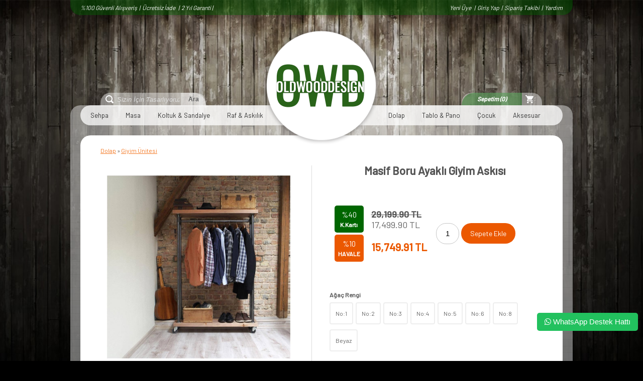

--- FILE ---
content_type: text/html; charset=UTF-8
request_url: https://www.oldwooddesign.net/ln-de/industrietisch-urun21401.html
body_size: 12816
content:
<!DOCTYPE html PUBLIC "-//W3C//DTD XHTML 1.0 Transitional//EN" "http://www.w3.org/TR/xhtml1/DTD/xhtml1-transitional.dtd">
<html xmlns="http://www.w3.org/1999/xhtml">
<head>
<meta http-equiv="Content-Type" content="text/html; charset=utf-8" />
<meta name="keywords" content="Endüstriyel Giyim Askısı,Masif Boru Ayaklı Giyim Askısı,Giyim Ünitesi" />
<meta name="description" content="Endüstriyel Giyim Askısı Masif Boru Ayaklı Giyim Askısı Oldwooddesign Masif  Boru Ayaklı Giyim Askısı.Malzeme: %100 Ladin Ağacı, pürüzsüz yüzey.27mm Boru. Paslanmaz statik vernik. 4 adet 7'lik 10cm teker.Renklendirici: EN71-3 Sertifikalı Burma.Yüzeyi UV Dayanımlı Polüretan Mat Vernik ile korunmuştur.Ahşabın doğası gereği çatlaklar ve deforme bölümler olduğu gibi, ortamın nemine ve kullanım şekline göre ürünler zamanla değişkenlik gösterebilir.ÖlçülerYükseklik 170cm, Genişlikleri 100cm,  Derinlik 30cm.Ağaç Kalınlığı: 4-4,5cm." />
<meta http-equiv="x-dns-prefetch-control" content="on">
  <link rel="dns-prefetch" href="https://ajax.googleapis.com" /><meta name="robots" content="index, follow"/>
<meta name="Language" content="Turkish" />
<meta http-equiv="Content-Language" content="tr" />
<base href="https://www.oldwooddesign.net/" />

<meta property="og:url" content="https://www.oldwooddesign.net/ln-de/industrietisch-urun21401.html" />
<meta property="og:title" content="Masif Boru Ayaklı Giyim Askısı - 17,499.90 TL" />
<meta property="og:description" content="Endüstriyel Giyim Askısı Masif Boru Ayaklı Giyim Askısı Oldwooddesign Masif  Boru Ayaklı Giyim Askısı.Malzeme: %100 Ladin Ağacı, pürüzsüz yüzey.27mm Boru. Paslanmaz statik vernik. 4 adet 7'lik 10cm teker.Renklendirici: EN71-3 Sertifikalı Burma.Yüzeyi UV Dayanımlı Polüretan Mat Vernik ile korunmuştur.Ahşabın doğası gereği çatlaklar ve deforme bölümler olduğu gibi, ortamın nemine ve kullanım şekline göre ürünler zamanla değişkenlik gösterebilir.ÖlçülerYükseklik 170cm, Genişlikleri 100cm,  Derinlik 30cm.Ağaç Kalınlığı: 4-4,5cm." />
<meta property="og:image" content="https://www.oldwooddesign.net/images/urunler/old319-21401.jpg" />

<meta property="product:brand" content="Oldwooddesign">
<meta property="product:availability" content="in stock">
<meta property="product:condition" content="new">
<meta property="product:price:amount" content="17499,90">
            <meta property="product:price:currency" content="TRY">
<meta property="product:retailer_item_id" content="21401">

<meta itemprop="name" content="Masif Boru Ayaklı Giyim Askısı" />
<meta itemprop="url" content="https://www.oldwooddesign.net/ln-de/industrietisch-urun21401.html" />
<meta itemprop="creator" content="Oldwooddesign" />

<meta name="twitter:card" content="summary" />
<meta name="twitter:site" content="@" />
<meta name="twitter:title" content="Masif Boru Ayaklı Giyim Askısı - 17,499.90 TL" />
<meta name="twitter:description" content="Endüstriyel Giyim Askısı Masif Boru Ayaklı Giyim Askısı Oldwooddesign Masif  Boru Ayaklı Giyim Askısı.Malzeme: %100 Ladin Ağacı, pürüzsüz yüzey.27mm Boru. Paslanmaz statik vernik. 4 adet 7'lik 10cm teker.Renklendirici: EN71-3 Sertifikalı Burma.Yüzeyi UV Dayanımlı Polüretan Mat Vernik ile korunmuştur.Ahşabın doğası gereği çatlaklar ve deforme bölümler olduğu gibi, ortamın nemine ve kullanım şekline göre ürünler zamanla değişkenlik gösterebilir.ÖlçülerYükseklik 170cm, Genişlikleri 100cm,  Derinlik 30cm.Ağaç Kalınlığı: 4-4,5cm." />
<meta name="twitter:image" content="https://www.oldwooddesign.net/images/urunler/old319-21401.jpg" /><link rel="canonical" href="https://www.oldwooddesign.net/endustriyel-giyim-askisi-urun21401.html"/>

<title>Masif Boru Ayaklı Giyim Askısı - 17,499.90 TL</title>
<link rel="shortcut icon" type="image/png" href="images/logobuyuk-favicon-1.ico"/>
<link rel="stylesheet" href="assets/css/all-css.php?v=5.2" />
<link rel="stylesheet" href="https://cdnjs.cloudflare.com/ajax/libs/limonte-sweetalert2/11.4.4/sweetalert2.min.css" integrity="sha512-y4S4cBeErz9ykN3iwUC4kmP/Ca+zd8n8FDzlVbq5Nr73gn1VBXZhpriQ7avR+8fQLpyq4izWm0b8s6q4Vedb9w==" crossorigin="anonymous" referrerpolicy="no-referrer" />
<link rel="stylesheet" href="https://cdnjs.cloudflare.com/ajax/libs/jquery-bar-rating/1.2.2/themes/css-stars.min.css" integrity="sha512-Epht+5WVzDSqn0LwlaQm6dpiVhajT713iLdBEr3NLbKYsiVB2RiN9kLlrR0orcvaKSbRoZ/qYYsmN1vk/pKSBg==" crossorigin="anonymous" referrerpolicy="no-referrer" />
<link rel="stylesheet" href="templates/old/style.css?v=5.2" />
<link rel="manifest" href="manifest.json"><link rel="stylesheet" href="assets/css/popup.cc.css?v=5.2" /><script type="text/javascript" src="//ajax.googleapis.com/ajax/libs/jquery/2.2.4/jquery.min.js"></script>
<!-- Global site tag (gtag.js) - Google Analytics -->
<script async src="https://www.googletagmanager.com/gtag/js?id=UA-60914386-1">
</script>
<script>
  window.dataLayer = window.dataLayer || [];
  function gtag(){dataLayer.push(arguments);}
  gtag('js', new Date());
  gtag('config', 'UA-60914386-1'); 
</script>

<!-- Global site tag (gtag.js) - Google Ads: 881051166 --> 
<script async src="https://www.googletagmanager.com/gtag/js?id=AW-881051166">
</script> 
<script> window.dataLayer = window.dataLayer || []; 
function gtag(){dataLayer.push(arguments);} 
gtag('js', new Date()); 
gtag('config', 'AW-881051166'); 
</script><link rel="stylesheet" href="assets/css/sepet-hizli.min.css" /><script>var currentact = 'urunDetay';</script> 
<link rel="preconnect" href="https://fonts.gstatic.com">
<link href="https://fonts.googleapis.com/css2?family=Barlow:wght@400;500&display=swap" rel="stylesheet">

<link rel="stylesheet" href="templates/old/css/style.css" />
<link href="https://fonts.googleapis.com/icon?family=Material+Icons" rel="stylesheet">

<script src="templates/old/js/jquery.bxslider.min.js"></script>
<link href="templates/old/js/jquery.bxslider.css" rel="stylesheet" />
<link rel="stylesheet" href="https://cdnjs.cloudflare.com/ajax/libs/rateYo/2.3.2/jquery.rateyo.min.css">


</head>
<body class="selam">

<!-- HEADER START -->
<div class="head">
	<div class="ortala">
		<div class="altradius">
			<div class="headsol">
				%100 Güvenli Alışveriş &nbsp;|&nbsp; Ücretsiz İade &nbsp; | &nbsp;2 Yıl Garanti |&nbsp; &nbsp; 
			</div>
			<div class="headsag">
				 
			<a href="page.php?act=register">
			
			Yeni Üye 
			
			
			</a>&nbsp; | &nbsp;<a href="page.php?act=login">Giriş Yap</a>&nbsp; |&nbsp; <a href="siparistakip_sp.html">Sipariş Takibi</a> &nbsp;| &nbsp;<a href="sss_sp.html">Yardım</a>
					</div>
		</div>
	</div>
</div>
<div class="header">
	<div class="ortala">
		<div class="sagbos">
			<div class="arama ustradius">
				<form class="search-form" method="post" action="page.php?act=arama">
					<img src="templates/old/image/search.png">
					<input name="str" type="text" class="search-box" placeholder="Sizin İçin Tasarlıyoruz" id="detailSearchKey" />
					<input type="submit" class="search-button" value="Ara" />  
				</form>
			</div>
		</div>
		<div class="sagbos">
			<div class="logo">
				<a href="/" alt="Oldwooddesign.net"><img src="templates/old/image/logo.png"></a>
			</div>
		</div>
		<div class="sagbos">
			<div class="sepetimm ustradius">
				<a href="http://www.oldwooddesign.net/sepet_sp.html"><p class="basket"><b><span id="toplamUrun">Sepetim (0)</span> </b></p></a>
				<img src="templates/old/image/cart.png">
			</div>
		</div>
	</div>
</div>
<!-- HEADER END -->


<!-- CONTENT START -->
<div class="content">
	<div class="ortala">
		<div class="tumradius">
			<div class="ustmenu menuradius">
				<div class="solmenu">
					<ul id="acmmenu">
						<li><a href="/sehpa-kat684.html">Sehpa</a>
							<ul>
								<li><a href="/kahve-sehpasi-kat688.html">Kahve Sehpası</a></li> 
								<li><a href="/kasa-urunleri-kat691.html">Kasa Ürünleri</a></li>
								<li><a href="/orta-sehpa-kat685.html">Orta Sehpa</a></li>
								<li><a href="/tv-sehpasi-kat689.html">Tv Sehpası</a></li>
								<li><a href="/yan-sehpa-kat687.html">Yan Sehpa</a></li>
								<li><a href="/zigon-sehpa-kat686.html">Zigon Sehpa</a></li>
							</ul>
						</li>
						<li><a href="/sehpa-masa-kat648.html">Masa</a>
							<ul class="solakaydiraz">
								<li><a href="/bar-masasi-kat683.html">Bar Masası</a></li> 
								<li><a href="/calisma-masasi-kat682.html">Çalışma Masası</a></li> 
								<li><a href="/yemek-masasi-kat681.html">Yemek Masası</a></li> 
								<li><a href=""></a></li> 
							</ul>				
						</li>
						<li><a href="/koltuk-sandalye-kat698.html">Koltuk & Sandalye</a>
							<ul class="solakaydiraz">
								<li><a href="/yatak-kat709.html">Yatak</a></li> 
								<li><a href="/bank-kat702.html">Bank</a></li> 
								<li><a href="/bar-taburesi-kat700.html">Bar Taburesi</a></li> 
								<li><a href="/berjer-kat703.html">Berjer</a></li> 
								<li><a href="/koltuk-kat704.html">Koltuk</a></li> 
								<li><a href="/sandalye-kat701.html">Sandalye</a></li> 
							</ul>
						</li>						
						<li><a href="/raf-askilik-kat651.html">Raf & Askılık</a>
							<ul class="solakaydiraz">
								<li><a href="/ayna-kat670.html">Ayna</a></li>
								 
								<li><a href="/kitaplik-kat673.html">Kitaplık</a></li> 
								<li><a href="/raf-kat675.html">Raf</a></li> 
								<li><a href="/saraplik-kat674.html">Şaraplık</a></li> 
							</ul>
						</li>
					</ul>
				</div>
				<div class="sagmenu">
					<ul id="acmmenu">
						<li><a href="/dolap-kat692.html">Dolap</a>
							<ul class="solakaydiraz">
								<li><a href="/dresuar-kat695.html">Dresuar</a></li> 
								<li><a href="/sifonyer-kat706.html">Şifonyer</a></li> 
								<li><a href="/dolap-kat705.html">Dolap</a></li> 
								<li><a href="/giyim-unitesi-kat696.html">Giyim Ünitesi</a></li> 
								<li><a href="/komodin-kat693.html">Komidin</a></li> 
								<li><a href="/konsol-kat694.html">Konsol</a></li> 
								
							</ul>
						</li>
						<li><a href="/tablo-pano-kat650.html">Tablo & Pano</a>
							<ul class="solakaydiraz">
								<li><a href="/antik-mozaik-kat724.html">Antik Mozaik</a></li> 
								<li><a href="/pano-kat662.html">Pano</a></li> 
								
								<li><a href="/tablo-kat661.html">Tablo</a></li> 
								 
							</ul>
						</li>
						<li><a href="/cocuk-kat707.html">Çocuk</a>
						<ul class="solakaydiraz">
								<li><a href="/oyuncak-kutusu-kat714.html">Oyuncak Kutusu</a></li> 
								
								<li><a href="/karyola-dolap-kat719.html">Karyola & Dolap</a></li> 
								<li><a href="/masa-sandalye-kat720.html">Masa & Sandalye</a></li> 
								<li><a href="/cocuk-aksesuar-kat721.html">Çocuk Aksesuar</a></li> 
							</ul>
						</li>		
						<li><a href="/aksesuar-kat658.html">Aksesuar</a>
							<ul class="ssolakaydir">
								<li><a href="/bahce-urunleri-kat723.html">Bahçe Ürünleri</a></li> 
								<li><a href="/yilbasi-urunleri-kat722.html">Yıl Başı Ürünleri</a></li>
								<li><a href="/mutfak-urunleri-kat717.html">Mutfak ürünleri</a></li>
								<li><a href="/kirtasiye-urunleri-kat718.html">Kırtasiye Ürünleri</a></li>
				
								<li><a href="/keyif-sehpa-kat690.html">Keyif  Ürünleri</a></li> 
								<li><a href="/pet-urunleri-kat672.html">Pet Ürünleri</a></li>  
								

							</ul>
						</li>
					</ul>
				</div>
			</div>

			
		<script type="text/javascript">
			shopPHPUrunID = 21401;
			shopPHPUrunFiyatOrg = 17499.9;
			shopPHPUrunFiyatT = 17499.9;
			shopPHPUrunFiyatYTL = 17499.9;
			shopPHPTekCekimOran = 0;
			shopPHPHavaleIndirim = 0.1;
			shopPHPFiyatCarpan = 1;
			shopPHPFiyatCarpanT = 1;
            shopPHPUrunKDV = 0.1;
            kurusgizle = 1;
            sepetCarpan = 1;
		</script>
		<script type="application/ld+json">
			{
				  "@context": "http://schema.org/",
				  "@type": "Product",
				  "name": "Masif Boru Ayaklı Giyim Askısı",
				  "image": "https://www.oldwooddesign.net/images/urunler/old319-21401.jpg",
				  "description": "Oldwooddesign Masif  Boru Ayaklı Giyim Askısı.    Malzeme: %100 Ladin Ağacı, pürüzsüz yüzey.  27mm Boru. Paslanmaz statik vernik. 4 adet 7'lik 10cm teker.  Renklendirici: EN71-3 Sertifikalı Burma.  Yüzeyi UV Dayanımlı Polüretan Mat Vernik ile korunmuştur.    Ahşabın doğası gereği çatlaklar ve deforme bölümler olduğu gibi, ortamın nemine ve kullanım şekline göre ürünler zamanla değişkenlik gösterebilir.    Ölçüler    Yükseklik 170cm, Genişlikleri 100cm,  Derinlik 30cm.  Ağaç Kalınlığı: 4-4,5cm.",
				  "mpn": "21401",
				  "sku": "old319",
				  "brand": {
					"type": "Brand",
					"name": "Oldwooddesign"
					
				  },
				  
				  "aggregateRating": {
					"@type": "AggregateRating",
					"ratingValue": "4",
					"reviewCount": "1",
					"bestRating": "5",
					"worstRating": "1"
				  },
				  "offers": {
					"@type": "Offer",
					"url":"https://www.oldwooddesign.net/endustriyel-giyim-askisi-urun21401.html",
					"priceCurrency": "TRY",
					"priceValidUntil" : "2026-02-08 03:20:26",
					"price": "17499.90",
					"itemCondition": "http://schema.org/NewCondition",
					"availability": "http://schema.org/InStock",
					"hasMerchantReturnPolicy": {
						"@type": "MerchantReturnPolicy",
						"returnFees": "Customer pays",
						"applicableCountry" : "TR",
						"returnPolicyCountry": "TR"
					  },
					"shippingDetails": {
						"@type": "OfferShippingDetails",
						"shippingRate": {
						  "@type": "MonetaryAmount",
						  "value": 690,
						  "currency": "TRY"
						},
						"deliveryTime": {
							"@type": "ShippingDeliveryTime",
							"handlingTime": 3,
							"transitTime": {
							  "@type": "QuantitativeValue",
							  "minValue": 1,
							  "maxValue": 3,
							  "unitCode": "DAY"
							}
						  },
						"shippingDestination": {
						  "@type": "DefinedRegion",
						  "addressCountry": "TR"
						}
					  },
					"seller": {
					  "@type": "Organization",
					  "name": "Masif Ahşap Mobilyalar |  Oldwooddesign Tasarım Atölyesi"
							  }
							}}</script>
		
	<!--website ürün göster-->
<div class="urunkutu">
	<div class="neredeyim">
		<a class="BreadCrumb" href="/dolap-kat692.html">Dolap</a> &raquo; <a class="BreadCrumb" href="/giyim-unitesi-kat696.html">Giyim Ünitesi</a><script type="application/ld+json">    {
      "@context": "https://schema.org/",
      "@type": "BreadcrumbList",
      "itemListElement": [{
        "@type": "ListItem",
        "position": 1,
        "name": "Ana Sayfa",
        "item": "https://www.oldwooddesign.net/"  
      },{
                "@type": "ListItem",
                "position": 2,
                "name": "Dolap",
                "item": "https://www.oldwooddesign.net/dolap-kat692.html"
              },{
                "@type": "ListItem",
                "position": 3,
                "name": "Giyim Ünitesi",
                "item": "https://www.oldwooddesign.net/giyim-unitesi-kat696.html"
              },{
                "@type": "ListItem",
                "position": 4,
                "name": "Masif Boru Ayaklı Giyim Askısı",
                "item": "https://www.oldwooddesign.net/endustriyel-giyim-askisi-urun21401.html"
              }]}</script>
	</div>
	<div style="clear:both;"></div>
	<div class="urundetsol">

		<div class="big-photo">
			<center>
				<a class="lightbox" title="Masif Boru Ayaklı Giyim Askısı" href="images/urunler/old319-21401.jpg">
					<img src="include/resize.php?path=images/urunler/old319-21401.jpg&width=1000" alt="">
				</a>
			</center>
		</div>

		<div id='urunResimListContainer'><ul><li><a href='#' rel='nofollow' data-image='include/3rdparty/PHPThumb/phpThumb.php?src=..%2F..%2F..%2Fimages%2Furunler%2Fold319-21401.jpg&w=0&h=0&ar=x&far=1&bg=FFFFFF&zc=&hash=b9d2f9886d0a489438d1fe2c21a66061f703208530999b25b0fc24e1b41352d5' data-zoom-image='include/3rdparty/PHPThumb/phpThumb.php?src=..%2F..%2F..%2Fimages%2Furunler%2Fold319-21401.jpg&w=2048&h=2048&ar=x&far=1&bg=FFFFFF&zc=&hash=9c34a72968686b79db67a5ad3a6ea0febbcb84889062c6be3fda71424cfab851'><img alt='Masif Boru Ayaklı Giyim Askısı' src='include/3rdparty/PHPThumb/phpThumb.php?src=..%2F..%2F..%2Fimages%2Furunler%2Fold319-21401.jpg&w=200&h=200&ar=x&far=1&bg=FFFFFF&zc=&hash=63e7b51101e8ef975192d0088ff175bd9a601a20a0091de210db5c901bd68c26'></a></li>
<li><a href='#' rel='nofollow' data-image='include/3rdparty/PHPThumb/phpThumb.php?src=..%2F..%2F..%2Fimages%2Furunler%2Fold319-a-21401.jpg&w=0&h=0&ar=x&far=1&bg=FFFFFF&zc=&hash=eb46a62e56e477efe2d0f5a7f448089a623808e3ecc0a583cf946550eaaff2a0' data-zoom-image='include/3rdparty/PHPThumb/phpThumb.php?src=..%2F..%2F..%2Fimages%2Furunler%2Fold319-a-21401.jpg&w=2048&h=2048&ar=x&far=1&bg=FFFFFF&zc=&hash=10aeb70f28d265b92f3e263004d800030369ed2f6ed7cd7b4cf87c403a784056'><img alt='Masif Boru Ayaklı Giyim Askısı' src='include/3rdparty/PHPThumb/phpThumb.php?src=..%2F..%2F..%2Fimages%2Furunler%2Fold319-a-21401.jpg&w=200&h=200&ar=x&far=1&bg=FFFFFF&zc=&hash=48737d269b0d7c541e9d635e54dd1239e2951f266b0b802f34960ddc6c9bb0b0'></a></li>
<li><a href='#' rel='nofollow' data-image='include/3rdparty/PHPThumb/phpThumb.php?src=..%2F..%2F..%2Fimages%2Furunler%2Fold319-b-21401.jpg&w=0&h=0&ar=x&far=1&bg=FFFFFF&zc=&hash=3375b8fa8717e56f9497fd81161455b6e148b433a1218392908fd3682bd1a223' data-zoom-image='include/3rdparty/PHPThumb/phpThumb.php?src=..%2F..%2F..%2Fimages%2Furunler%2Fold319-b-21401.jpg&w=2048&h=2048&ar=x&far=1&bg=FFFFFF&zc=&hash=43fd99503aff607e290624397f666c15808f6697ddbce3f27cab44c44a9142cc'><img alt='Masif Boru Ayaklı Giyim Askısı' src='include/3rdparty/PHPThumb/phpThumb.php?src=..%2F..%2F..%2Fimages%2Furunler%2Fold319-b-21401.jpg&w=200&h=200&ar=x&far=1&bg=FFFFFF&zc=&hash=b4bc7cec51cded1535a1b7cd8e2199ba98840244e4decef8671b8f2c55862378'></a></li>
<li><a href='#' rel='nofollow' data-image='include/3rdparty/PHPThumb/phpThumb.php?src=..%2F..%2F..%2Fimages%2Furunler%2FEndustriyel-Giyim-Askisi-resim4-21401.jpeg&w=0&h=0&ar=x&far=1&bg=FFFFFF&zc=&hash=da5ab98ed0bc7488897e21e97446df67f6b29e80f0148f96bb9be01a4eacafb2' data-zoom-image='include/3rdparty/PHPThumb/phpThumb.php?src=..%2F..%2F..%2Fimages%2Furunler%2FEndustriyel-Giyim-Askisi-resim4-21401.jpeg&w=2048&h=2048&ar=x&far=1&bg=FFFFFF&zc=&hash=7c2b9ca9d0568b8c498a148f9b4d010d9e018cfc6e29ffa22cb69a06e13997a8'><img alt='Masif Boru Ayaklı Giyim Askısı' src='include/3rdparty/PHPThumb/phpThumb.php?src=..%2F..%2F..%2Fimages%2Furunler%2FEndustriyel-Giyim-Askisi-resim4-21401.jpeg&w=200&h=200&ar=x&far=1&bg=FFFFFF&zc=&hash=24796ae7dab1e3d47e4f599022c4c1333e59699fb66da2106a6e3200f3715c60'></a></li>
</ul></div>
		<div style="clear:both;"></div>
		<div class="urundetacik">
			<h3>Ürün Bilgisi</h3>
			<div style="clear:both;"></div>
			<p><em>Oldwooddesign<strong>&nbsp;Masif&nbsp; Boru Ayaklı Giyim Askısı.</strong></em><br />
<br />
<strong>Malzeme</strong>:<em> %100 Ladin Ağacı, pürüzsüz yüzey.<br />
27mm Boru. Paslanmaz statik vernik. 4 adet&nbsp;7&#39;lik 10cm teker.</em><br />
<strong>Renklendirici</strong><em>: EN71-3 Sertifikalı Burma.<br />
Yüzeyi UV Dayanımlı Polüretan Mat Vernik ile korunmuştur.</em><br />
<br />
<span style="color:#008000;"><em>Ahşabın doğası gereği çatlaklar&nbsp;ve deforme bölümler olduğu gibi, ortamın nemine ve kullanım şekline göre ürünler zamanla değişkenlik gösterebilir.</em></span><br />
<br />
<strong>Ölçüler</strong></p>

<p><em>Yükseklik 170cm, Genişlikleri 100cm,&nbsp; Derinlik 30cm.<br />
Ağaç Kalınlığı: 4-4,5cm.</em></p>

		</div>
	</div>
	<div class="urundetsag">
		<div class="urundetadi">
			<h1>Masif Boru Ayaklı Giyim Askısı</h1>
		</div>
		<div class="stndtdort">
			<div class="urundetfiyat">
				<div class="urundetindirim">%40 </br><span>K.Kartı</span>
				</div>
				<div class="urundetpiyasa">
					<p class="deturunpiyasafiyat urunkod">29,199.90 TL</p>
				</div>
				<div class="urundetfiyatno">
					<p><span id="shopPHPUrunFiyatOrg">17,499.90</span> TL </p>
				</div>

				<div class="urundethavaleind">%10</br> <span>HAVALE</span></div>
				<div class="urundethavale">
					<p><span id="shopPHPHavaleIndirim">15,749.91</span> TL</p>
				</div>
			</div>
			<div class="urundetsptek">
				<div class="urundetadet">
					<input type="text" id="adet" class="sepeteEkleAdet" value="1" max="992" />
				</div>
				<div class="sepeteeklee">
					<a href="#" onclick="sepeteEkleLink('21401',this);">
						<div class="sepetekelee"><span>Sepete Ekle</span></div>
					</a>
				</div>
			</div>

			<div class="urunsecim">
				<script></script><table class="urunSecimTable" cellpadding="0" cellspacing="0"><tr><td valign="top"><div class="UrunSecenekleriHeader">Ağaç Rengi</div><ul class='urunSecim urunSecimID_21401 urunSecim_ozellik1detay'><li data-value='No:1'  stok="999" class="varCheck  no-1" onclick="updateUrunSecim('21401','ozellik1detay','No:1','1000','40',this)">No:1</li><li data-value='No:2'  stok="1001" class="varCheck  no-2" onclick="updateUrunSecim('21401','ozellik1detay','No:2','1000','40',this)">No:2</li><li data-value='No:3'  stok="1000" class="varCheck  no-3" onclick="updateUrunSecim('21401','ozellik1detay','No:3','1000','40',this)">No:3</li><li data-value='No:4'  stok="1000" class="varCheck  no-4" onclick="updateUrunSecim('21401','ozellik1detay','No:4','1000','40',this)">No:4</li><li data-value='No:5'  stok="999" class="varCheck  no-5" onclick="updateUrunSecim('21401','ozellik1detay','No:5','1000','40',this)">No:5</li><li data-value='No:6'  stok="1000" class="varCheck  no-6" onclick="updateUrunSecim('21401','ozellik1detay','No:6','1000','40',this)">No:6</li><li data-value='No:8'  stok="1000" class="varCheck  no-8" onclick="updateUrunSecim('21401','ozellik1detay','No:8','1000','40',this)">No:8</li><li data-value='Beyaz'  stok="1000" class="varCheck  beyaz" onclick="updateUrunSecim('21401','ozellik1detay','Beyaz','1000','40',this)">Beyaz</li></ul><div class="clear-space"></div><input type='hidden' id='urunSecim_ozellik1detay' name='ozellik1detay' value='' /></td></tr><tr><td valign="top"><div class="UrunSecenekleriHeader">Metal Rengi</div><ul class='urunSecim urunSecimID_21401 urunSecim_ozellik2detay'><li data-value='Doğal Renk' disabled="disabled" stok="999" class="varCheck  dogal-renk" onclick="updateUrunSecim('21401','ozellik2detay','Doğal Renk','1000','40',this)">Doğal Renk</li><li data-value='Texture Siyah' disabled="disabled" stok="1000" class="varCheck  texture-siyah" onclick="updateUrunSecim('21401','ozellik2detay','Texture Siyah','1000','40',this)">Texture Siyah</li><li data-value='Mat Beyaz' disabled="disabled" stok="1000" class="varCheck  mat-beyaz" onclick="updateUrunSecim('21401','ozellik2detay','Mat Beyaz','1000','40',this)">Mat Beyaz</li></ul><div class="clear-space"></div><input type='hidden' id='urunSecim_ozellik2detay' name='ozellik2detay' value='' /></td></tr></table>

			</div>

			<div class="urundetresim">
				<img src="templates/old/image/urun_detay bas.png" alt="Masif Boru Ayaklı Giyim Askısı">
			</div>
			<div class="urundetresim">
				<img src="templates/old/image/urunbilgi.jpg" alt="Masif Boru Ayaklı Giyim Askısı">
				
			</div>

			<div class="urundetpay">
				<div class="urundetadiilgilii">
					<h1>İlgili Ürünler</h1>
				</div>
				<ul><div class="ilgiliuruntek">    <div class="ilgiliuruntekresim"><a href="/owd-giyim-raf-unitesi-urun21330.html"><img src="include/3rdparty/PHPThumb/phpThumb.php?src=..%2F..%2F..%2Fimages%2Furunler%2Fold290-21330.jpg&w=SRC&h=SRC&ar=x&far=1&bg=FFFFFF&zc=&hash=68a85c4f979865fdfce1b3eeaa808e474ed331d4bf12642e1b9b44f14b46a297" alt=""></a></div>    <div class="ilgiliuruntekisim"><a href="/owd-giyim-raf-unitesi-urun21330.html">Owd Masif Açık Gardırop</a></div>    <div class="ilgiliuruntekfiyat">76,679.91</div></div></ul>

			</div>
		</div>
	</div>
</div>
<div class="icerikk">
	<style>
		.big-icerik>div:nth-child(7) {
			display: none;
		}
	</style>
	<h1 class="big-title">YORUMLAR</h1>
	<div class="big-icerik">
		<!-- <div class="error">You’re calling a legacy API, which is not enabled for your project. To get newer features and more functionality, switch to the Places API (New) or Routes API. Learn more: https://developers.google.com/maps/legacy#LegacyApiNotActivatedMapError</div> -->
		<div class="review-cards">
			<div class="review-header">
				<h6 class="name">CAN F.</h6>
				<div id="rateYo1"></div>
			</div>
			<div class="review-body">
				<span class="tarih">3 gün önce</span>
				<div class="text">
					<p>
						Firmanızı tamamen Google yorumlarına güvenerek seçtim ve sipariş verdim. Doğru bir karar vermişim. Ürünlerin işçiliğini çok beğendim.
						Ellerinize sağlık. Paketlemenizde çok güzeldi.
					</p>
				</div>
			</div>
		</div>
		<div class="review-cards">
			<div class="review-header">
				<h6 class="name">İSMAİL C.</h6>
				<div id="rateYo2"></div>
			</div>
			<div class="review-body">
				<span class="tarih">bir hafta önce</span>
				<div class="text">
					<p>
						Severek kullandığım, ömürlük bir masa. Ofisimin en dikkat çekici eşyalarından. Bu işletmeyi tavsiye ediyorum. Çok sağlam ürünler üretiyor ve müşteri odaklı bir satış politikası izliyorlar.
					</p>
				</div>
			</div>
		</div>
		<div class="review-cards">
			<div class="review-header">
				<h6 class="name">GİZEM K.</h6>
				<div id="rateYo3"></div>
			</div>
			<div class="review-body">
				<span class="tarih">iki hafta önce</span>
				<div class="text">
					<p>
						Urunlerinin hem malzeme kalitesi hem de isciligi cok iyi. Musteriyle de birebilir ilgilenen, memnuniyeti yuksek tutan bir yer. Gonul rahatligi ile tercih edebilirsiniz.
					</p>
				</div>
			</div>
		</div>
		<div class="review-cards">
			<div class="review-header">
				<h6 class="name">AYKUT T.</h6>
				<div id="rateYo4"></div>
			</div>
			<div class="review-body">
				<span class="tarih">4 hafta önce</span>
				<div class="text">
					<p>
						Özel ölçülerle katalogta olmayan bir ürün sipariş ettim ve sonuçtan memnun kaldım. Malzeme kalitesi ve işçilik çok iyi, belirtilen sürede üretildi ve teslim edildi.
					</p>
				</div>
			</div>
		</div>
		<div class="review-cards">
			<div class="review-header">
				<h6 class="name">HİLAL Ö.</h6>
				<div id="rateYo5"></div>
			</div>
			<div class="review-body">
				<span class="tarih">iki ay önce</span>
				<div class="text">
					<p>
						Siparişten teslimata her noktada yardımcı olup soru işareti bırakmadılar. Ürünleri çok beğendim kaliteli ve şık kesinlikle tavsiye ediyorum
					</p>
				</div>
			</div>
		</div>
		<div style="display: flex;
justify-content: end;width:100%;">
			<div class="reviev-logo">
				<a href="https://www.google.com/maps/place/Oldwooddesign/@40.9583705,29.1380428,13.76z/data=!4m8!3m7!1s0x14cac7f4fa9f5cc9:0x9a8048a19e954399!8m2!3d40.9840078!4d29.1354963!9m1!1b1!16s%2Fg%2F11d_22xbvr?entry=ttu" target="_blank">
					<img src="templates/old/images/goog-rw.png" alt="">
				</a>
			</div>
		</div>
	</div>
</div>
<div style="clear:both;"></div>

<style type="text/css">#GARANTI_SURESI { display:none; }</style>
<style type="text/css">#STOK_DURUM_21401 { display:none; }</style>
<br><div class="icerikk">
	<h1 class="big-title">Bu Kategorinin En Çok Satanları</h1>
	<div class="big-icerik"><table  cellspacing="1" cellpadding="1" width="100%" align="center"><tr class="urunListLiteTR"><div class="ilgiliuruntek"><div class="ilgiliuruntekresim"><a href="/yuzen-raf-takimi-urun21402.html"><img src="include/3rdparty/PHPThumb/phpThumb.php?src=..%2F..%2F..%2Fimages%2Furunler%2Fold320-21402.jpg&w=SRC&h=SRC&ar=x&far=1&bg=FFFFFF&zc=&hash=3c48b8e17fc5d052ed17c1cdd9b504489690171fa1e0db7456dd6944c41e3ca6" alt=""></a></div><div class="ilgiliuruntekisim"><a href="/yuzen-raf-takimi-urun21402.html"><strong>Masif Yüzen Raf Takımı</strong></a></div><div class="ilgiliuruntekfiyat"><span>13,272.64</span> TRY + KDV</div></div><style>.ilgiliuruntek
{   
    float: left;
    border: 1px solid #999;
    padding: 3px;
    margin-right: 5px;
    margin-bottom: 5px;
    border-radius: 4px;
}
.ilgiliuruntekresim
{
	text-align: center;
}
.ilgiliuruntekresim img
{
	max-height:70px;
	margin-left:auto;
	margin-right:auto;
}</style></tr><tr class="urunListLiteTR"><div class="ilgiliuruntek"><div class="ilgiliuruntekresim"><a href="/endustriyel-aski-raf-urun21505.html"><img src="include/3rdparty/PHPThumb/phpThumb.php?src=..%2F..%2F..%2Fimages%2Furunler%2FEndustriyel-Aski-Raf-resim-21505.jpg&w=SRC&h=SRC&ar=x&far=1&bg=FFFFFF&zc=&hash=2874305146d2b7f6289e684004237979940b1d7dce4415451644bec42fd12b0b" alt=""></a></div><div class="ilgiliuruntekisim"><a href="/endustriyel-aski-raf-urun21505.html"><strong>Endüstriyel Masif Askı Raf</strong></a></div><div class="ilgiliuruntekfiyat"><span>5,363.55</span> TRY + KDV</div></div><style>.ilgiliuruntek
{   
    float: left;
    border: 1px solid #999;
    padding: 3px;
    margin-right: 5px;
    margin-bottom: 5px;
    border-radius: 4px;
}
.ilgiliuruntekresim
{
	text-align: center;
}
.ilgiliuruntekresim img
{
	max-height:70px;
	margin-left:auto;
	margin-right:auto;
}</style></tr><tr class="urunListLiteTR"><div class="ilgiliuruntek"><div class="ilgiliuruntekresim"><a href="/endustriyel-konfeksiyon-askisi-urun21272.html"><img src="include/3rdparty/PHPThumb/phpThumb.php?src=..%2F..%2F..%2Fimages%2Furunler%2Fold251-21272.jpg&w=SRC&h=SRC&ar=x&far=1&bg=FFFFFF&zc=&hash=cbcdc376e2bad0e8aa72eda7194b369153763c7ffc07595b83cf8ed68e36cbe3" alt=""></a></div><div class="ilgiliuruntekisim"><a href="/endustriyel-konfeksiyon-askisi-urun21272.html"><strong>Endüstriyel Boru Konfeksiyon Askısı</strong></a></div><div class="ilgiliuruntekfiyat"><span>3,818.09</span> TRY + KDV</div></div><style>.ilgiliuruntek
{   
    float: left;
    border: 1px solid #999;
    padding: 3px;
    margin-right: 5px;
    margin-bottom: 5px;
    border-radius: 4px;
}
.ilgiliuruntekresim
{
	text-align: center;
}
.ilgiliuruntekresim img
{
	max-height:70px;
	margin-left:auto;
	margin-right:auto;
}</style></tr><tr class="urunListLiteTR"><div class="ilgiliuruntek"><div class="ilgiliuruntekresim"><a href="/endustriyel-elbise-askisi-urun21240.html"><img src="include/3rdparty/PHPThumb/phpThumb.php?src=..%2F..%2F..%2Fimages%2Furunler%2FEndustriyel-Elbise-Askisi-resim-21240.jpg&w=SRC&h=SRC&ar=x&far=1&bg=FFFFFF&zc=&hash=7d43b03460351cf9d773836438acdc7319d2baa6a6688d283112448bddd6a597" alt=""></a></div><div class="ilgiliuruntekisim"><a href="/endustriyel-elbise-askisi-urun21240.html"><strong>Endüstriyel Masif Elbise Askısı</strong></a></div><div class="ilgiliuruntekfiyat"><span>14,545.36</span> TRY + KDV</div></div><style>.ilgiliuruntek
{   
    float: left;
    border: 1px solid #999;
    padding: 3px;
    margin-right: 5px;
    margin-bottom: 5px;
    border-radius: 4px;
}
.ilgiliuruntekresim
{
	text-align: center;
}
.ilgiliuruntekresim img
{
	max-height:70px;
	margin-left:auto;
	margin-right:auto;
}</style></tr><tr class="urunListLiteTR"><div class="ilgiliuruntek"><div class="ilgiliuruntekresim"><a href="/owd-giyim-raf-unitesi-urun21330.html"><img src="include/3rdparty/PHPThumb/phpThumb.php?src=..%2F..%2F..%2Fimages%2Furunler%2Fold290-21330.jpg&w=SRC&h=SRC&ar=x&far=1&bg=FFFFFF&zc=&hash=68a85c4f979865fdfce1b3eeaa808e474ed331d4bf12642e1b9b44f14b46a297" alt=""></a></div><div class="ilgiliuruntekisim"><a href="/owd-giyim-raf-unitesi-urun21330.html"><strong>Owd Masif Açık Gardırop</strong></a></div><div class="ilgiliuruntekfiyat"><span>77,454.45</span> TRY + KDV</div></div><style>.ilgiliuruntek
{   
    float: left;
    border: 1px solid #999;
    padding: 3px;
    margin-right: 5px;
    margin-bottom: 5px;
    border-radius: 4px;
}
.ilgiliuruntekresim
{
	text-align: center;
}
.ilgiliuruntekresim img
{
	max-height:70px;
	margin-left:auto;
	margin-right:auto;
}</style></tr><tr class="urunListLiteTR"><div class="ilgiliuruntek"><div class="ilgiliuruntekresim"><a href="/endustriyel-giyim-unitesi-urun21167.html"><img src="include/3rdparty/PHPThumb/phpThumb.php?src=..%2F..%2F..%2Fimages%2Furunler%2Fold198-21167.jpg&w=SRC&h=SRC&ar=x&far=1&bg=FFFFFF&zc=&hash=db5da1fd45ad77e9fd850ee38fff6604c21721067bc536ac884d859bc2446952" alt=""></a></div><div class="ilgiliuruntekisim"><a href="/endustriyel-giyim-unitesi-urun21167.html"><strong>Masif Boru Ayaklı Giyim Ünitesi</strong></a></div><div class="ilgiliuruntekfiyat"><span>20,181.73</span> TRY + KDV</div></div><style>.ilgiliuruntek
{   
    float: left;
    border: 1px solid #999;
    padding: 3px;
    margin-right: 5px;
    margin-bottom: 5px;
    border-radius: 4px;
}
.ilgiliuruntekresim
{
	text-align: center;
}
.ilgiliuruntekresim img
{
	max-height:70px;
	margin-left:auto;
	margin-right:auto;
}</style></tr><tr class="urunListLiteTR"><div class="ilgiliuruntek"><div class="ilgiliuruntekresim"><a href="/endustriyel-konfeksiyon-unitesi-urun21239.html"><img src="include/3rdparty/PHPThumb/phpThumb.php?src=..%2F..%2F..%2Fimages%2Furunler%2Fold223-21239.jpg&w=SRC&h=SRC&ar=x&far=1&bg=FFFFFF&zc=&hash=87c2a761979e42266574e81c734f9870569203b65b7006dee7035821633ff25a" alt=""></a></div><div class="ilgiliuruntekisim"><a href="/endustriyel-konfeksiyon-unitesi-urun21239.html"><strong>Endüstriyel Masif Konfeksiyon Ünitesi</strong></a></div><div class="ilgiliuruntekfiyat"><span>14,545.36</span> TRY + KDV</div></div><style>.ilgiliuruntek
{   
    float: left;
    border: 1px solid #999;
    padding: 3px;
    margin-right: 5px;
    margin-bottom: 5px;
    border-radius: 4px;
}
.ilgiliuruntekresim
{
	text-align: center;
}
.ilgiliuruntekresim img
{
	max-height:70px;
	margin-left:auto;
	margin-right:auto;
}</style></tr><tr class="urunListLiteTR"><div class="ilgiliuruntek"><div class="ilgiliuruntekresim"><a href="/retro-elbise-standi-urun21470.html"><img src="include/3rdparty/PHPThumb/phpThumb.php?src=..%2F..%2F..%2Fimages%2Furunler%2FRetro-Elbise-Standi-resim-21470.jpg&w=SRC&h=SRC&ar=x&far=1&bg=FFFFFF&zc=&hash=9259a1546f11e5e8f16886f44892d751289765e79eb00306d27cca6982875480" alt=""></a></div><div class="ilgiliuruntekisim"><a href="/retro-elbise-standi-urun21470.html"><strong>Masif Boru Ayaklı Elbise Standı</strong></a></div><div class="ilgiliuruntekfiyat"><span>26,999.91</span> TRY + KDV</div></div><style>.ilgiliuruntek
{   
    float: left;
    border: 1px solid #999;
    padding: 3px;
    margin-right: 5px;
    margin-bottom: 5px;
    border-radius: 4px;
}
.ilgiliuruntekresim
{
	text-align: center;
}
.ilgiliuruntekresim img
{
	max-height:70px;
	margin-left:auto;
	margin-right:auto;
}</style></tr><tr class="urunListLiteTR"><div class="ilgiliuruntek"><div class="ilgiliuruntekresim"><a href="/endustriyel-t-stand-urun21236.html"><img src="include/3rdparty/PHPThumb/phpThumb.php?src=..%2F..%2F..%2Fimages%2Furunler%2Fold220-21236.jpg&w=SRC&h=SRC&ar=x&far=1&bg=FFFFFF&zc=&hash=c4626639fd737507a55898431d89a57b09ef4ab53476235bb90f370a2c4675ae" alt=""></a></div><div class="ilgiliuruntekisim"><a href="/endustriyel-t-stand-urun21236.html"><strong>Endüstriyel Masif T-Stand</strong></a></div><div class="ilgiliuruntekfiyat"><span>8,545.36</span> TRY + KDV</div></div><style>.ilgiliuruntek
{   
    float: left;
    border: 1px solid #999;
    padding: 3px;
    margin-right: 5px;
    margin-bottom: 5px;
    border-radius: 4px;
}
.ilgiliuruntekresim
{
	text-align: center;
}
.ilgiliuruntekresim img
{
	max-height:70px;
	margin-left:auto;
	margin-right:auto;
}</style></tr><tr class="urunListLiteTR"><div class="ilgiliuruntek"><div class="ilgiliuruntekresim"><a href="/endustriyel-elbise-askisi-1-urun21513.html"><img src="include/3rdparty/PHPThumb/phpThumb.php?src=..%2F..%2F..%2Fimages%2Furunler%2FEndustriyel-Elbise-Askisi-resim-21513.jpg&w=SRC&h=SRC&ar=x&far=1&bg=FFFFFF&zc=&hash=532af1cb1366a5fd10175693891498871aed9a0761f59ede07640b1cf69c42f2" alt=""></a></div><div class="ilgiliuruntekisim"><a href="/endustriyel-elbise-askisi-1-urun21513.html"><strong>Endüstriyel Elbise Askısı</strong></a></div><div class="ilgiliuruntekfiyat"><span>6,818.09</span> TRY + KDV</div></div><style>.ilgiliuruntek
{   
    float: left;
    border: 1px solid #999;
    padding: 3px;
    margin-right: 5px;
    margin-bottom: 5px;
    border-radius: 4px;
}
.ilgiliuruntekresim
{
	text-align: center;
}
.ilgiliuruntekresim img
{
	max-height:70px;
	margin-left:auto;
	margin-right:auto;
}</style></tr></table></div>
</div>		</div>
	</div>
</div>
<!-- CONTENT END -->


<!-- FOOTER START -->
<div style="clear:both"></div>
<footer>
	<div class="ortala">
		<div class="ustradius">
			<div class="footalanbir">
				<h5>Kategoriler</h5>
				<ul>
					<li><a href="/sehpa-masa-kat648.html">Sehpa</a></li>
					<li><a href="/aksesuar-_lang_kat_aksesuar.html">Sehpa</a></li>
					<li><a href="/dolap-kat692.html">Dolap</a></li>
					<li><a href="/raf-askilik-kat651.html">Raf & Askılık</a></li>
					<li><a href="/saraplik-kat674.html">Şaraplık</a></li>
					<li><a href="/tablo-pano-kat650.html">Tablo & Pano</a></li>
					<li><a href="/cocuk-kat707.html">Çocuk</a></li>
					<li><a href="/koltuk-sandalye-kat698.html">Sandalye</a></li>
							
				</ul>
			</div>
			
			<div class="footalan">
				<h5>Müşteri Hizmetleri</h5>
				<ul class="list-unstyled footlinkler">
					<li><a href="http://www.oldwooddesign.net/-sID17.html">Garanti ve İade Koşulları</a></li><li><a href="/ic/kvkk">KVKK</a></li><li><a href="/ic/uyelik-sozlesmesi">Üyelik Sözleşmesi</a></li><li><a href="/ic/mesafeli-satis-sozlesmesi">Mesafeli Satış Sözleşmesi</a></li>				</ul>
			</div>
				<div class="footalan">
					<h5>Destek</h5>
					<ul class="list-unstyled footlinkler">
						<li><a href="http://www.oldwooddesign.net/-sID3.html">Kargo Bilgileri</a></li><li><a href="/ac/iletisim">İletişim</a></li><li><a href="/ac/siparistakip">Sipariş Takibi</a></li><li><a href="/ac/sss">S.S.S.</a></li>					</ul>
				</div>
				<div class="footalan" style="width:300px;">
					<a href="https://instagram.com/oldwooddesign/" target="_blank"><img src="templates/old/image/footimgres.png" class="footimg" style="margin-top: 50px; width: 366px;"></a>
				</div>
			</div>
		</div>
		</div>
</footer>

<!-- FOOTER END -->
<div style="" class="spbanner"><a href="#" target="_self"><img border="0" alt="banner" src="images/banner/bankkartgorsel-bannerPic-20.png"></a><br /></div><!--Facebook Result : {"events_received":1,"messages":[],"fbtrace_id":"AzXoCNyX8deWiDGG97rU5qt"} | Data : {
                        "data": [
                           {
                              "event_name": "ViewContent",
                              "event_time": 1769905227,
                              "event_source_url": "https://www.oldwooddesign.net:443/ln-de/industrietisch-urun21401.html",         
                              "action_source": "website",
                              "user_data": {
                                 "client_ip_address": "3.142.200.84",
                                 "client_user_agent": "Mozilla/5.0 (Macintosh Intel Mac OS X 10_15_7) AppleWebKit/537.36 (KHTML, like Gecko) Chrome/131.0.0.0 Safari/537.36 ClaudeBot/1.0 +claudebot@anthropic.com)"
                              },
                              "custom_data": {
                                 content_ids: [
                                    21401
                                 ],
                                 value: 17499.90,
                                 currency: "TRY",
                                 content_type: "product"
                              },
                              "opt_out": false
                           }
                        ]
                     }--><div class="drawer js-drawer drawer-content-wrapper" id="drawer-1">
		<div class="drawer-content drawer__content">
			<div class=" drawer__body js-drawer__body flex flex-col w-full h-full justify-between items-middle bg-white rounded">
				<div class="w-full flex justify-between items-center relative px-5 py-4 border-b border-gray-100">
					<h2 class="font-semibold font-serif text-lg m-0 text-heading flex items-center"><span class="text-xl mr-2 mb-1"><svg stroke="currentColor" fill="currentColor" stroke-width="0" viewBox="0 0 512 512" height="1em" width="1em" xmlns="http://www.w3.org/2000/svg">
								<path fill="none" stroke-linecap="round" stroke-linejoin="round" stroke-width="32" d="M320 264l-89.6 112-38.4-44.88"></path>
								<path fill="none" stroke-linecap="round" stroke-linejoin="round" stroke-width="32" d="M80 176a16 16 0 00-16 16v216c0 30.24 25.76 56 56 56h272c30.24 0 56-24.51 56-54.75V192a16 16 0 00-16-16zm80 0v-32a96 96 0 0196-96h0a96 96 0 0196 96v32"></path>
							</svg></span>Alışveriş Sepetim</h2><button class="js-drawer__close inline-flex text-base items-center justify-center text-gray-500 p-2 focus:outline-none transition-opacity hover:text-red-400"><svg stroke="currentColor" fill="currentColor" stroke-width="0" viewBox="0 0 512 512" height="1em" width="1em" xmlns="http://www.w3.org/2000/svg">
							<path d="M289.94 256l95-95A24 24 0 00351 127l-95 95-95-95a24 24 0 00-34 34l95 95-95 95a24 24 0 1034 34l95-95 95 95a24 24 0 0034-34z"></path>
						</svg><span class="font-sens text-sm text-gray-500 hover:text-red-400 ml-1 js-drawer__close">Kapat</span></button>
				</div>
				<div class="overflow-y-scroll flex-grow scrollbar-hide w-full max-h-full" id="sepet-hizli-urunler"></div>


				<div class="mx-5 my-3 hizli-sepet-footer">
				<ul id="sepet-sub-info"></ul>
				<div class="border-t mb-4"></div>
			
						<div class="pointer" onclick="window.location.href='ac/sepet';"><button class="w-full py-2 px-3 rounded-lg bg-emerald-500 flex items-center justify-between bg-heading text-sm sm:text-base focus:outline-none transition duration-300 hizli-button-sepet"><span class="align-middle font-bold" id="satin-al-bilgi">Sepete Git</span></button></div>

						<div class="pointer" onclick="window.location.href='ac/sepet/hizli';"><button class="w-full py-2 px-3 rounded-lg bg-emerald-500 flex items-center justify-between bg-heading text-sm sm:text-base text-white focus:outline-none transition duration-300 hizli-button-siparis"><span class="align-middle font-bold" id="satin-al-bilgi">Siparişi Tamamla</span></button></div>
					</div>
			</div>
		</div>
		<div class="drawer-handle"><i class="drawer-handle-icon"></i></div>
	</div>
	<script>// Measure a view of product details. This example assumes the detail view occurs on pageload,
			// and also tracks a standard pageview of the details page.
			dataLayer.push({
			  'event': 'product_detail_page',				
			  'ecommerce': {
				'detail': {
				  'products': [{
		'name': 'Masif Boru Ayaklı Giyim Askısı',       // Name or ID is required.
		'id': '21401',
		'price': '17499.9'}]
				 }
			   }
			});</script><!-- Facebook Pixel Code -->
<script>
  !function(f,b,e,v,n,t,s)
  {if(f.fbq)return;n=f.fbq=function(){n.callMethod?
  n.callMethod.apply(n,arguments):n.queue.push(arguments)};
  if(!f._fbq)f._fbq=n;n.push=n;n.loaded=!0;n.version='2.0';
  n.queue=[];t=b.createElement(e);t.async=!0;
  t.src=v;s=b.getElementsByTagName(e)[0];
  s.parentNode.insertBefore(t,s)}(window, document,'script',
  'https://connect.facebook.net/en_US/fbevents.js');
  fbq('init', '736531853498680');
  fbq('track', 'PageView');
</script>
<noscript><img height="1" width="1" style="display:none"
  src="https://www.facebook.com/tr?id=736531853498680&ev=PageView&noscript=1"
/></noscript>
<!-- End Facebook Pixel Code --><script type='text/javascript'>
						fbq('track', 'ViewContent', {
						content_ids: ['21401'],
						content_type: 'product',
						value: 17499.90,
						currency: 'TRY'
						});
						</script><script>
					gtag("event", "view_item", {
						currency: "TRY",
						value: 17499.90,
						items: [{"item_id":"21401","item_name":"Masif Boru Ayakl\u0131 Giyim Ask\u0131s\u0131","currency":"TRY","index":0,"item_brand":"Oldwooddesign","item_category":"Giyim \u00dcnitesi","price":"17499.90","quantity":1}]
					});</script><script>$(function() { $.get('update.php',function(data){ if(data == 'r_finished') window.location.href = 'ac/tamamlandi'; console.log('Cron kontrolü tamamlandı. ('+data+')'); }); });</script><style>
	.trwpwhatsappballon {
		font-size: 14px;
		border-radius: 5px; 
		border: 1px solid #fff;
		max-width: 300px;
		display:none;
		}
		
		.trwpwhatsapptitle {
		background-color: #22c15e; 
		color: white; 
		padding: 14px; 
		border-radius: 5px 5px 0px 0px;
		text-align: center;
		}
		
		.trwpwhatsappmessage {
		padding: 16px 12px;
		background-color: white;
		}
		
		.trwpwhatsappinput {
		background-color: white;
		border-radius: 0px 0px 5px 5px;
		position:relative;
		}
		
		.trwpwhatsappinput input {
		width: 250px;
		border-radius: 5px;
		margin: 1px 1px 10px 10px;
		padding:10px;
		font-family: "Raleway", Arial, sans-serif;
		font-weight: 300;
		font-size: 13px;
		border: 1px solid #22c15e;
		}
		
		.trwpwhatsappbutton {
		background-color: #22c15e; 
		border-radius: 5px; 
		padding: 8px 15px; 
		cursor: pointer; 
		color: #fff;
		max-width: 220px;
		margin-top: 10px;
		margin-bottom: 10px;
		-webkit-touch-callout: none;
		-webkit-user-select: none;
		-khtml-user-select: none;
		-moz-user-select: none;
		-ms-user-select: none;
		user-select: none;
		float:right;
		}
		
		.trwpwhatsappall {
		position: fixed; 
		z-index: 10000; 
		bottom: 50px; 
		right: 10px;
		font-family: "Raleway", Arial, sans-serif;
		font-weight: 300;
		font-size: 15px;
		}
		
		
		#trwpwhatsappform i {
		color: #22c15e;
		cursor:pointer;
		float: right;
		position: absolute;
		z-index: 10000;
		right: 0;
		top:0;
		font-size: 30px !important;
		}
		
		.kapat {
		position: absolute;
		right: 8px;
		top: 6px;
		font-size: 13px;
		border: 1px solid #fff;
		border-radius: 99px;
		padding: 2px 5px 2px 5px;
		color: white;
		font-size: 10px;
		cursor: pointer;
		}
	</style><div class="trwpwhatsappall">
	<div class="trwpwhatsappballon">
	 <span id="kapatac" class="kapat">X</span>
	  <div class="trwpwhatsapptitle">
		 WhatsApp destek ekibimiz sorularınızı cevaplıyor.
	  </div>
	  <div class="trwpwhatsappmessage">
	  Merhaba, nasıl yardımcı olabilirim?
	  </div>
	  <div class="trwpwhatsappinput">
		<form action="https://api.whatsapp.com/send?" id="trwpwhatsappform" method="get" target="_blank">
		  <input type="hidden" name="phone" value="905307244075" >
			<input type="text" name="text" placeholder="Buradan cevap verebilirsiniz." autocomplete="off">
			<i class="fa fa-whatsapp" onclick="$('#trwpwhatsappform').submit();"></i>
		</form>
	  </div>
	</div>	
	<div id="ackapa" class="trwpwhatsappbutton">
	<i class="fa fa-whatsapp"></i> <span>WhatsApp Destek Hattı</span>
	</div><script type="text/javascript">
	$(document).ready(function() {
		$("#ackapa").click(function() {
		$(".trwpwhatsappballon").slideToggle('fast');
		});
		$("#kapatac").click(function() {
		$(".trwpwhatsappballon").slideToggle('fast');
		});
		});
	</script><script type="text/javascript" src="assets/js/all-js.php" type="text/javascript"></script>
<script src="https://cdnjs.cloudflare.com/ajax/libs/limonte-sweetalert2/11.4.4/sweetalert2.min.js" integrity="sha512-vDRRSInpSrdiN5LfDsexCr56x9mAO3WrKn8ZpIM77alA24mAH3DYkGVSIq0mT5coyfgOlTbFyBSUG7tjqdNkNw==" crossorigin="anonymous" referrerpolicy="no-referrer"></script><script src="https://cdnjs.cloudflare.com/ajax/libs/jquery-bar-rating/1.2.2/jquery.barrating.min.js" integrity="sha512-nUuQ/Dau+I/iyRH0p9sp2CpKY9zrtMQvDUG7iiVY8IBMj8ZL45MnONMbgfpFAdIDb7zS5qEJ7S056oE7f+mCXw==" crossorigin="anonymous" referrerpolicy="no-referrer"></script><script src="templates/old/temp.js" type="text/javascript"></script>
<script language="javascript" type="text/javascript">$(document).ready(function() { tempStart(); });</script><script src="assets/js/drawer.min.js" type="text/javascript"></script>

 <script>
$('.bxslider').bxSlider({
  auto: true,
  speed: 1000,
  pause: 6000,
});
 </script>
 <script>
$(document).ready(function(){
  $('.slider4').bxSlider({
    slideWidth: 230,
    minSlides: 2,
    maxSlides: 4,
    moveSlides: 4,
	auto: true,
    slideMargin: 10
  });
});
 </script>

<script type="text/javascript">
	startList = function() {
	if (document.all&&document.getElementById) {
	navRoot = document.getElementById("menu");
	for (i=0; i<navRoot.childNodes.length; i++) {
	node = navRoot.childNodes[i];
	if (node.nodeName=="LI") {
	node.onmouseover=function() {
	this.className+=" over";
	  }
	  node.onmouseout=function() {
	  this.className=this.className.replace(" over", "");
	   }
	   }
	  }
	 }
	}
	window.onload=startList;
</script>
<script src="https://cdnjs.cloudflare.com/ajax/libs/rateYo/2.3.2/jquery.rateyo.min.js"></script>

<script>
	        $("#rateYo1").rateYo({
            rating: 5,
            starWidth: "15px",
            readOnly:true,
        });
	        $("#rateYo2").rateYo({
            rating: 5,
            starWidth: "15px",
            readOnly:true,
        });
	        $("#rateYo3").rateYo({
            rating: 5,
            starWidth: "15px",
            readOnly:true,
        });
	        $("#rateYo4").rateYo({
            rating: 5,
            starWidth: "15px",
            readOnly:true,
        });
	        $("#rateYo5").rateYo({
            rating: 5,
            starWidth: "15px",
            readOnly:true,
        });
</script>

</body>
</html>


--- FILE ---
content_type: text/css
request_url: https://www.oldwooddesign.net/templates/old/style.css?v=5.2
body_size: 1016
content:
.urundetresim img
{
	width:85%;
}
.sepetekelee{
    background: #eb5800;
    border-radius: 100px;
    padding-left: 18px;
    padding-right: 18px;
	line-height: 31px;
    float: left;
    padding: -top;
    padding-top: 5px;
    padding-bottom: 5px;
}
.sepetekelee:hover{
    background: #f16a1a;
}
.sepetekelee span{
    color: #fff;
    text-decoration: none;
    font-size: 14px;
    float: left;
  
}
.sepetekelee img{
	color:#fff;
	text-decoration:none;
	    float: left;
}
.girisonayliyorum
{
	    position: relative;
    top: -70px;
    float: right;
    left: -75px;
}
.mod_MS_secim_container
{
	border:0px !important;
}
.mod_MS_text
{
	width:200px !important
}
.isimbilgisii3
{
width: 100%;
    clear: both;
    float: left;
	font-weight: bold
}
.urundetbas
{
    text-align: left;
    margin-bottom: 20px;
    padding-left: 22px;
}
.color1{color:#35D461;}
.color2{color:#ff0000;}
.color3{color:#F99D07;}
.color4{color:#882FF6;}
.color5{color:#37B6F6;}

.remain
{
	display:none;
}
.splash
{
	width:270px !important;
	height:370px !important;
	
}
.loginForm td { padding:3px; }
.loginForm input { width:140px; }

.gf_input,.loginForm input { 
	width:120xp;
	border: 1px solid #aedae4;
	margin-bottom: 2px;
	height: 22px;
	padding-top: 4px;
	padding-left: 3px;
	padding-right: 3px;
}

.gf_select { 
	width:120xp;
	border: 1px solid #aedae4;
	padding:4px;
}

.gf_textarea { 
	width:300px;
	height:100px;
	border: 1px solid #aedae4;
	margin-bottom: 2px;
	padding-top: 4px;
	padding-left: 3px;
	padding-right: 3px;
}
.loginInput {
	float: right;
	width: 93px;
	border: 1px solid #aedae4;
	margin-bottom: 9px;
	height: 22px;
	padding-top: 4px;
	padding-left: 3px;
	padding-right: 3px;
}

.generatedForm td { padding:3px; }
.generatedForm { width:auto;  }
.generatedForm .td1,.generatedForm .td2 { font-weight:bold; }
.generatedForm .td1 { width:150px;}
#gf_acceptRules  { width:500px; }
.imgSepetGosterOcean { cursor:pointer; }
.ebultenerror,.ebulteninfo { display:none; }
#ebulteninput{width:180px; float:left;}

#menu div { display:none; position:absolute; border:5px solid #3F3F3F; border-top:none; padding:5px; top:35px; left:17px; background-color:#4E4E4E; z-index; width:200px; }
#menu li { position:relative; }
#menu li div li { background:none; padding:0; border:0; margin:0; border-bottom:1px solid #3F3F3F; padding:2px; height:auto; width:100%; line-height:20px; }
#menu li div li a { text-decoration:none; white-space:nowrap; height:auto; padding:0; margin:0; font-size:12px; }
#menu li:hover div { display:block; }
.big-title a,.urunListLiteTR a { color:inherit; }
.urunListLiteTR td { vertical-align:top; padding-top:5px; font-size:14px;}
.urunLiteBaslik { padding-top:10px; }
.big-icerik { font-size:12px; padding-top:10px; padding-bottom:30px; }
#product-details { width:100%; }
#detail-title { width:100%; border-bottom:1px solid #ececec; height:25px; }
#filters p{float:left;}
#filters select { background: #F8F8F8; border: 1px solid #CCCCCC; padding:7px; }
div.category-filter{margin-top:10px;  float:left;}
div.size-filter{margin-top:10px;  float:right; }
.filterSelected { margin-top:-10px; }

ul#menu li div { z-index:10000; }
.UrunSecenekleri
{
	display:none;
}
.urunSecimTable {
	border:0px !important;
}
ul.urunSecim li.selected {
    border-color: #006600;
}
ul.urunSecim li {
  /*  border: 2px solid #006600 !important;*/
}
.minder-istemiyorum.selected {
    border-color: #c60252 !important;
}


.urunbox .urunboximg img {
	width: auto;
	height: 230px;
}

.urundetsol .lightbox img {
	width: 90%;
}
.zoomContainer{
	display:none!important;
}

--- FILE ---
content_type: text/css
request_url: https://www.oldwooddesign.net/assets/css/sepet-hizli.min.css
body_size: 2453
content:
.drawer-content-wrapper span,.drawer-content-wrapper div { margin:0; }.drawer-content-wrapper a { margin:0; }.min-100{min-width:100px!important;display:inline-block}.drawer-content-wrapper *,.drawer-content-wrapper :after,.drawer-content-wrapper :before{box-sizing:border-box;border:0 solid #e5e7eb}.drawer-content-wrapper :after,.drawer-content-wrapper :before{--tw-content:""}.drawer-content-wrapper h2{font-size:18px!important;font-weight:600!important}.drawer-content-wrapper a{color:inherit;text-decoration:inherit}.js-drawer{background-color:transparent!important;width:420px!important;max-width:90%!important}button{font-family:inherit;font-size:100%;line-height:inherit;color:inherit;margin:0;padding:0}button{text-transform:none}button{-webkit-appearance:button;background-color:transparent;background-image:none}:-moz-focusring{outline:auto}h2,p{margin:0}button{cursor:pointer}:disabled{cursor:default}.drawer-content-wrapper img,.drawer-content-wrapper svg{display:block;vertical-align:middle}.drawer-content-wrapper img{max-width:100%;height:auto}.relative{position:relative}.m-0{margin:0}div.my-3{margin-top:12px!important;margin-bottom:12px!important}div.mx-5{margin-left:20px!important;margin-right:20px!important}.mb-1{margin-bottom:4px!important}.mr-2{margin-right:8px!important}.ml-1{margin-left:4px!important}.mr-4{margin-right:16px!important}.flex{display:flex}.inline-flex{display:inline-flex}.h-full{height:100%}.h-auto{height:auto}.h-8{height:32px!important}.max-h-full{max-height:100%}.w-full{width:100%}.flex-shrink-0{flex-shrink:0}.flex-grow{flex-grow:1}.cursor-pointer{cursor:pointer}.flex-col{flex-direction:column}.flex-wrap{flex-wrap:wrap}.items-center{align-items:center}.justify-start{justify-content:flex-start}.justify-center{justify-content:center}.justify-between{justify-content:space-between}.justify-evenly{justify-content:space-evenly}.overflow-hidden{overflow:hidden}.overflow-y-scroll{overflow-y:scroll}.truncate{overflow:hidden;text-overflow:ellipsis}.rounded-md{border-radius:6px!important}.rounded-lg{border-radius:4px!important}.rounded{border-radius:4px!important}.rounded-full{border-radius:9999px}.border{border-width:1px}.border-b{border-bottom-width:1px}.border-gray-100{--tw-border-opacity:1;border-color:rgb(243 244 246 / var(--tw-border-opacity))}.bg-emerald-500{--tw-bg-opacity:1;background-color:#10b981;background-color:#df1f26;border:1px solid #df1f26}.bg-white{--tw-bg-opacity:1;background-color:rgb(255 255 255 / var(--tw-bg-opacity))}.bg-indigo-50{--tw-bg-opacity:1;background-color:rgb(238 242 255 / var(--tw-bg-opacity))}.p-2{padding:8px!important}.p-1{padding:4px!important}.px-5{padding-left:20px!important;padding-right:20px!important}.py-3{padding-top:12px!important;padding-bottom:12px!important}.px-4{padding-left:16px!important;padding-right:16px!important}.px-3{padding-left:12px!important;padding-right:12px!important}.py-4{padding-top:16px!important;padding-bottom:16px!important}.py-2{padding-top:8px!important;padding-bottom:8px!important}.px-1{padding-left:4px!important;padding-right:4px!important}.align-middle{vertical-align:middle}.font-serif{font-family:Inter,sans-serif}.text-base{font-size:16px!important;line-height:24px!important}.text-left{text-align:left}.text-sm{font-size:14px;line-height:20px!important}.text-xl{font-size:20px!important;line-height:28px!important}.text-lg{font-size:18px!important;line-height:28px!important}.text-xs{font-size:12px!important;line-height:16px!important}.font-bold{font-weight:700}.font-semibold{font-weight:600}.font-medium{font-weight:500}.leading-5{line-height:20px!important}.text-gray-600{--tw-text-opacity:1;color:rgb(75 85 99 / var(--tw-text-opacity))}.text-white{--tw-text-opacity:1;color:rgb(255 255 255 / var(--tw-text-opacity))}.text-gray-700{--tw-text-opacity:1;color:rgb(55 65 81 / var(--tw-text-opacity))}.text-red-400{--tw-text-opacity:1;color:rgb(248 113 113 / var(--tw-text-opacity))}.text-gray-500{--tw-text-opacity:1;color:rgb(107 114 128 / var(--tw-text-opacity))}.text-emerald-600{--tw-text-opacity:1;color:rgb(5 150 105 / var(--tw-text-opacity));color:#333}.text-gray-400{--tw-text-opacity:1;color:rgb(156 163 175 / var(--tw-text-opacity))}.shadow-sm{--tw-shadow:0 1px 2px 0 rgb(0 0 0/0.05);--tw-shadow-colored:0 1px 2px 0 var(--tw-shadow-color)}.shadow-sm{box-shadow:var(--tw-ring-offset-shadow,0 0 #0000),var(--tw-ring-shadow,0 0 #0000),var(--tw-shadow)}.transition{transition-property:color,background-color,border-color,fill,stroke,opacity,box-shadow,transform,filter,-webkit-text-decoration-color,-webkit-backdrop-filter;transition-property:color,background-color,border-color,text-decoration-color,fill,stroke,opacity,box-shadow,transform,filter,backdrop-filter;transition-property:color,background-color,border-color,text-decoration-color,fill,stroke,opacity,box-shadow,transform,filter,backdrop-filter,-webkit-text-decoration-color,-webkit-backdrop-filter;transition-timing-function:cubic-bezier(.4,0,.2,1);transition-duration:.15s}.transition-all{transition-property:all;transition-timing-function:cubic-bezier(.4,0,.2,1);transition-duration:.15s}.transition-opacity{transition-property:opacity;transition-timing-function:cubic-bezier(.4,0,.2,1);transition-duration:.15s}.duration-300{transition-duration:.3s}.scrollbar-hide{-ms-overflow-style:none;scrollbar-width:none}.scrollbar-hide::-webkit-scrollbar{display:none}.line-clamp-1{-webkit-line-clamp:1}.line-clamp-1{overflow:hidden;display:-webkit-box;-webkit-box-orient:vertical}.drawer .drawer-content-wrapper{width:100%}@media (min-width:480px){.drawer .drawer-content-wrapper{width:420px}}.drawer>*{transition:transform .3s cubic-bezier(.78,.14,.15,.86),opacity .3s cubic-bezier(.78,.14,.15,.86),box-shadow .3s cubic-bezier(.78,.14,.15,.86)}.drawer-content-wrapper{position:absolute;background:#fff}.drawer-content{overflow:auto;z-index:1;position:relative}.drawer-handle{position:absolute;top:72px;width:41px;height:40px;cursor:pointer;z-index:0;text-align:center;line-height:40px;font-size:16px;display:none;justify-content:center;align-items:center;background:#fff}.drawer-handle-icon{width:14px;height:2px;background:#333;position:relative;transition:background .3s cubic-bezier(.78,.14,.15,.86)}.drawer-handle-icon:after,.drawer-handle-icon:before{content:"";display:block;position:absolute;background:#333;width:100%;height:2px;transition:transform .3s cubic-bezier(.78,.14,.15,.86)}.drawer-handle-icon:before{top:-5px}.drawer-handle-icon:after{top:5px}.drawer-right .drawer-content,.drawer-right .drawer-content-wrapper{height:100%}.drawer-right .drawer-content-wrapper{right:0}.drawer-right .drawer-handle{left:-40px;border-radius:4px 0 0 4px}.drawer-content-wrapper .drawer-content{box-shadow:-2px 0 8px rgba(0,0,0,.15)}.drawer.drawer-open .drawer-handle-icon{background:0 0}.drawer.drawer-open .drawer-handle-icon:before{transform:translateY(5px) rotate(45deg)}.drawer.drawer-open .drawer-handle-icon:after{transform:translateY(-5px) rotate(-45deg)}.last\:border-b-0:last-child{border-bottom-width:0}.hover\:bg-emerald-600:hover{--tw-bg-opacity:1;background-color:#fff;color:#df1f26}.hover\:bg-gray-50:hover{--tw-bg-opacity:1;background-color:rgb(249 250 251 / var(--tw-bg-opacity))}.hover\:text-red-400:hover{--tw-text-opacity:1;color:rgb(248 113 113 / var(--tw-text-opacity))}.hover\:text-red-600:hover{--tw-text-opacity:1;color:rgb(220 38 38 / var(--tw-text-opacity))}.focus\:outline-none:focus{outline:2px solid transparent;outline-offset:2px}@media (max-width:768px){.js-drawer.drawer{height:90%!important}}@media (min-width:640px){.sm\:text-base{font-size:16px!important;line-height:24px!important}}@media (min-width:768px){.md\:w-24{width:96px!important}.md\:text-base{font-size:16px!important;line-height:24px!important}}@media (min-width:1024px){.lg\:w-24{width:96px!important}}:root{--drawer-width:400px}.drawer{position:fixed;z-index:100000!important;height:100%;width:100%;max-width:var(--drawer-width);top:0;right:0;visibility:hidden;transition:visibility 0s .3s}.drawer:focus{outline:0}.drawer--is-visible{visibility:visible;transition:none}.drawer--open-left{right:auto;left:0}.drawer__content{width:100%;height:100%;position:absolute;top:0;right:0;-webkit-transform:translateX(100%);transform:translateX(100%);transition:-webkit-transform .3s;transition:transform .3s;transition:transform .3s,-webkit-transform .3s;transition-timing-function:var(--ease-in-out)}.drawer--open-left .drawer__content{-webkit-transform:translateX(-100%);transform:translateX(-100%)}.drawer--is-visible .drawer__content{-webkit-transform:translateX(0);transform:translateX(0)}.drawer__body{height:100%;overflow:auto;-ms-scroll-chaining:none;overscroll-behavior:contain;-webkit-overflow-scrolling:touch}.drawer__close-btn{--size:32px;width:var(--size);height:var(--size);flex-shrink:0;display:flex;justify-content:center;align-items:center;border-radius:50%;background-color:hsla(var(--color-bg-light-h),var(--color-bg-light-s),var(--color-bg-light-l),.95);box-shadow:var(--inner-glow),var(--shadow-sm);transition:.2s}.drawer__close-btn:hover{background-color:var(--color-bg-lighter);box-shadow:var(--inner-glow),var(--shadow-md)}.drawer__close-btn .icon{display:block;color:var(--color-contrast-high)}.drawer--modal{max-width:none;background-color:hsla(var(--color-black-h),var(--color-black-s),var(--color-black-l),0);transition:background-color .3s,visibility 0s .3s}.drawer--modal.drawer--is-visible{background-color:hsla(var(--color-black-h),var(--color-black-s),var(--color-black-l),.75);transition:background-color .3s}.drawer--modal.drawer--open-left .drawer__content{right:auto;left:0}.drawer--modal .drawer__content{max-width:var(--drawer-width)}.ml-auto{margin-left:auto}.text-gray-800{--tw-text-opacity:1;color:rgb(31 41 55/var(--tw-text-opacity))}.border-t{border-top-width:1px;border-style:dashed}.mt-4{margin-top:16px}.mb-4{margin-bottom:16px}.empty-cart{width:80%;margin:auto}#sepet-sub-info{font-size:14px;padding:10px;font-weight:600;line-height:20px;color:rgb(107 114 128)!important}#sepet-sub-info .sepet2{display:none}#sepet-sub-info .sepet3{float:right;color:rgb(251 146 60)!important}#sepet-sub-info .sepet3.blue{background-color:#fff!important}#sepet-sub-info .kdv,#sepet-sub-info .totax,#sepet-sub-info .tutar{display:none}#sepet-sub-info li,#sepet-sub-info ul{min-height:auto!important;height:auto!important;padding:0}#sepet-sub-info li{padding-top:5px}.hizli-button-sepet{width:49%;float:left;background-color:#f7f7f7;color:#555;border:none;font-size:14px!important}.hizli-button-siparis{width:49%;float:right;background-color:#67b500;color:#fff;border:none;font-size:14px!important}#satin-al-bilgi{white-space: nowrap !important;}

.basket-right ul li.tutar span {
    color: #eb5800 !important;
}

--- FILE ---
content_type: text/css
request_url: https://www.oldwooddesign.net/templates/old/css/style.css
body_size: 3044
content:
@import url(http://db.onlinewebfonts.com/c/a78cfad3beb089a6ce86d4e280fa270b?family=Calibri);

body
{
	font-family: 'Barlow', sans-serif;
    font-weight: 400;
    color: #666;
    font-size: 12px;
    line-height: 20px;
    background: url(../image/bodybg.jpg);
    margin: 0px;
    background-position: center top;
    background-attachment: fixed;
    background-color: #000;
}
#spWhatsAppFooter img
{
	width: 50% !important;
}
#spWhatsAppFooter
{
	bottom:5px !important;
}
.powered-by
{
	display:none !important;
}
#orderBy
{
	display:none;
}
.page_nav
{
	display:none !important;
}
.soru
{   
	font-size: 13px;
    color: #000;
    margin-bottom: 10px;
}
.soru:hover
{   
	color:#60A725;
}
.cevap
{   
	font-size: 13px;
    color: #666;
    margin-bottom: 10px;
}

.deturunpiyasafiyat
{
	float: left;
    color: #555;
   /* font-size: 1ppx;*/
    font-weight: bold;
    text-decoration: line-through;
    margin-right: 10px;
	width: 100%;
}

.small-title
{
	color: #333;
    font-size: 15px;
}
.small-title a
{
    color: #333;
    font-size: 15px;
    text-decoration: none;
}
.tumurunler
{
    float: left;
    text-align: center;
    padding-right: 0px;
    width: 100%;
    margin-bottom: 15px;
	margin-bottom:20px;
}
.tumurunler a
{
    color: #fff;
    font-weight: bold;
    text-decoration: none;
    font-size: 13px;
    background:#21501A;
    padding: 10px;
    border-radius: 10px;
}
.icerikk
{
	width: 920px;
	padding: 20px;
	background: #fff;
	margin-top: 20px;
	-webkit-border-radius: 70px;
	-moz-border-radius: 70px;
	border-radius: 40px;
	float: left;
}
#slider
{
    margin-top: 15px;
    margin-bottom: 15px;
	height:250px;
	width:980px;
}
#slider ul
{
	margin:0px;
	height:250px;
	width:960px;
}
#slider ul li img
{
	height:250px;
	width:960px;
	-webkit-border-radius: 20px;
	-moz-border-radius: 20px;
	border-radius: 20px;
}
.bankakart
{
	margin-bottom:15px;
}
.bankakart img 
{
	border-radius: 15px;
         max-width: 100%;
}
/*STANDART*/
.ortala
{
	margin:auto;
	width:1000px;
}
.altradius
{
	-webkit-border-bottom-right-radius: 20px;
	-webkit-border-bottom-left-radius: 20px;
	-moz-border-radius-bottomright: 20px;
	-moz-border-radius-bottomleft: 20px;
	border-bottom-right-radius: 20px;
	border-bottom-left-radius: 20px;
}
.ustradius
{
	-webkit-border-top-left-radius: 20px;
	-webkit-border-top-right-radius: 20px;
	-moz-border-radius-topleft: 20px;
	-moz-border-radius-topright: 20px;
	border-top-left-radius: 20px;
	border-top-right-radius: 20px;
}
.tumradius
{
	-webkit-border-radius: 20px;
	-moz-border-radius: 20px;
	border-radius: 20px;
}
.menuradius
{
	-webkit-border-radius: 20px;
	-moz-border-radius: 20px;
	border-radius: 20px;
}
.sagbos
{
	float:left;
	width:333px;
}
p {margin: 0 0 10px;}
form{margin:0px;padding:0px;}
ul{margin:0px;padding:0px;}
li{margin:0px;padding:0px;list-style-type:none;}
/*STANDART END*/
/*head*/
.head
{
	color:#fff;
	font-style: italic;
}
.head .altradius{
	background: url(../image/topmenubg.png);
	height:30px;
	line-height:30px;
	padding: 0px 20px 0px 20px;
}
.head a
{
	color:#fff;
	text-decoration:none;
}
.headsol { width:%49;float:left;}
.headsag { width:%49;float:right;}
/*head END*/

/*Content*/
.content
{
  position: relative;
  top: -95px;
  
}
.content .tumradius
{
	float:left;
	background: url(../image/beyaz.png);
	width: 960px;
	padding: 0px 20px 30px 20px;
}
.oldbanner
{
	float:left;
	margin-bottom: 20px;
}
.oldbanimg
{
	float:left;
	margin-right:10px;
}
.lstban
{
	margin-right:0px !important;
}
.oldbanimg img 
{
	-webkit-border-radius: 30px;
	-moz-border-radius: 30px;
	border-radius: 30px;
	width: 313px;
	-webkit-box-shadow:3px 3px 10px 0px rgba(50, 50, 50, 0.75);
	-moz-box-shadow:3px 3px 10px 0px rgba(50, 50, 50, 0.75);
	box-shadow:3px 3px 10px 0px rgba(50, 50, 50, 0.75);
}
.oldbaslik{
	background: url(../image/menubg.png);
	-webkit-border-radius: 17px;
	-moz-border-radius: 17px;
	border-radius: 17px;
	-webkit-box-shadow: 2px 2px 10px 0px rgba(50, 50, 50, 0.75);
	-moz-box-shadow: 2px 2px 10px 0px rgba(50, 50, 50, 0.75);
	box-shadow: 2px 2px 10px 0px rgba(50, 50, 50, 0.75);
	float:left;
	width:100%;
	height: 40px;
	margin-bottom:20px;
}
.oldbaslik h3
{
	margin:0px 0px 0px 20px;
	line-height:40px;
	font-size: 16px;
	font-weight:bold;
	font-style:italic;
	color: #555;
}
/*Content END*/
/*MENU */
.ustmenu
{
	background: url(../image/menubg.png);
	min-height: 40px;
	line-height: 40px;
}
.ustmenu a
{
	color:#333333;
	text-decoration:none;
	margin-right: 17px;
	font-weight:normal;
         Font-size: 13px;
}
.solmenu {float:left;margin-left:20px;}
.sagmenu {float:right; margin-right:10px;}
.ustmenu ul li
{
	float:left;
}
/*MENU END*/
/*ARAMA */
.arama
{
	margin-left: 60px;
	width: 200px;
	background: url(../image/beyaz.png);
	padding-left: 10px;
	float: left;
	position: relative;
	top: 155px;
}
.arama form{    height: 25px}
.arama img{padding-top: 5px;
  float: left;}
.search-box
{
  background: none;
  color: #fff;
  border: 0px;
  height: 25px;
  line-height: 8px;
  margin-left: 5px;
  margin-top: 0px;
  width: 124px;
}
.search-button {
  border: 0px;
  color: #5F5F5F;
  font-size: 12px;
  font-weight:bold;
  width:50px;
  height: 25px;
  background: url(../image/beyaz.png);
  -webkit-border-top-right-radius: 70px;
  -moz-border-radius-topright: 70px;
  border-top-right-radius: 70px;
  float: right;
}
/*ARAMA END*/
/*LOGO*/
.logo
{
  width: 275px;
  margin: auto;
  position: relative;
  z-index: 99;
}
.logo img
{ max-width: 100%; }
/*LOGO END*/
/*SEPET*/
.sepetimm
{
	margin-right: 60px;
	width: 160px;
	background: url(../image/beyaz.png);
	color:#fff;
	height: 25px;
	line-height:25px;
	float:right;
	position: relative;
	top: 155px;
}
.sepetimm a
{
	color:#fff;
}
.sepetimm p
{
	background: url(../image/topmenubg.png);
	-webkit-border-top-left-radius: 70px;
	-moz-border-radius-topleft: 70px;
	border-top-left-radius: 70px;
	width: 120px;
	float: left;
	margin: 0px;
	text-align: center;
	font-style: italic;
}
.sepetimm img
{
	float: left;
	line-height: 30px;
	margin-top: 5px;
	margin-left: 7px;
}
/*SEPET END*/
/*ÜRÜN BOX*/
.urunboxsutun
{
	float: left;
	width: 24%;
	position: relative;
	min-height: 1px;
	/* padding-left: 15px; */
	margin-right: 9px;
}
.urunbox
{
	margin-bottom: 20px;
	height: 310px;
	overflow: hidden;
	background: url(../image/menubg.png);
	-webkit-border-radius: 17px;
	-moz-border-radius: 17px;
	border-radius: 17px;
	-webkit-box-shadow: 2px 2px 10px 0px rgba(50, 50, 50, 0.75);
	-moz-box-shadow: 2px 2px 10px 0px rgba(50, 50, 50, 0.75);
	box-shadow: 2px 2px 10px 0px rgba(50, 50, 50, 0.75);
}
.urunbox .urunboximg {
	text-align: center;
	min-height:200px;
}
.urunboxdetay
{
    padding: 0 20px;
   
    
    float: left;
    width: 190px;
}
.urunpiyasafiyat
{
	font-size: 17px;
    color: #555;
    font-weight: bold;
    text-decoration: line-through;
    FLOAT: LEFT;
}
.urunboxdetay h4 {
    margin: 0px;
    margin-bottom: 8px;
    padding: 0px;
}
.urunboxdetay h4 a{  
	color: #555 !important;
	font-size: 12px !important;
	text-decoration: none;
}
.urunboxfyt {
    color: #006600;
    float: right;
    /* margin-top: 15px; */
    font-size: 15px;
    /* font-weight: bold; */
}
.urunboxhavale
{
	padding: 0 20px;
    margin-top: 2px;
    text-align: center;
	color: #444;
    font-size: 13px;
}
.urunboxhavale span
{
	color: #eb5800;
	font-weight:bold;
    font-size: 16px;
}
 
/*ÜRÜN BOX END*/
/*ÜRÜN DETAY*/
.urunkutu
{
	float: left;
	width: 940px;
	margin-top: 20px;
	background: #fff;
	-webkit-border-radius: 20px;
	-moz-border-radius: 20px;
	border-radius: 20px;
	padding: 10px;
	margin-bottom: 20px;
	padding-bottom:30px;
}
.neredeyim
{
	float: left;
	width: 100%;
	margin-bottom: 20px;
	padding-left: 30px;
	padding-top: 10px;
}
.urundetsol
{
	float:left;
	width:450px;
	border-right: 1px solid #ddd;
}
.urundetacik
{
	width:100%;
}
.urundetpay
{
    margin-top: 30px;
    /* padding-left: 20px; */
    float: left;
    width: 100%;
    border-top: 2px dashed #e7e7e7;
    padding-top: 23px;
}
.urundetacik h3
{
	font-size: 14px;
    margin: 0px;
    padding: 0px;
    font-weight: normal;
    float: left;
    border-bottom: 1px solid #ddd;
    margin-top: 20px;
	margin-bottom: 10px;
    width: 95%;
	color: #eb5800;
}
.urundetsag
{
	float:left;
	width:489px;
}
.urundetadi
{
	width:100%;
	margin-bottom:20px;
}
.urundetadi h1
{
	text-align: center;
	font-size: 22px;
	margin-top:0px;
         Color: #555;
}
.urundetadiilgilii h1
{
	text-align: center;
	font-size: 22px;
	/*margin-top:0px;*/
	font-weight:normal;
}
.urundetfiyat
{
    font-size: 18px;
    float: left;
    padding-left: 20px;
    margin-top: 40px;
    margin-bottom: 30px;
    width: 45%;
}
/*.urundetfiyat span
{
	font-size: 13px;
}*/
.urundetindirim
{
    float: left;
    border-radius: 5px;
    background: #006600;
    padding: 4px;
    text-decoration: none;
    text-align: center;
    /*font-weight: bold;*/
    font-size: 15px;
    COLOR: #fff;
    margin-right: 5px;
	width: 50px;
	height: 42px;
    padding-top: 8px;
}
.urundetindirim span
{
	font-size: 12px;
	font-weight:bold;
}
.urundetpiyasa
{
	float:left;
	width: 59%;
	margin-left: 10px;
	line-height: 2px;
	    margin-top: 16px;
}
.urundetfiyatno
{
	float:left;
	width: 59%;
	margin-left: 10px;
}
.urundethavaleind
{
	float: left;
    
    border-radius: 5px;
    background: #eb5800;
    padding: 4px;
    text-decoration: none;
    text-align: center;
    /*font-weight: bold;*/
    font-size: 15px;
    COLOR: #fff;
    margin-right: 5px;
	width: 50px;
	height: 42px;
    padding-top: 8px;	
}
.urundethavaleind span
{
	font-size:12px;
	font-weight: bold;
}
.urundethavale
{
	float:left;
	font-weight: bold;
    line-height: 50px;
	margin-left: 10px;
	color:#eb5800;
	    font-size: 21px;
}
.stndtdort{
	width:450px;
	margin:auto;
	padding-left:10px;
	
}
.urundetsptek
{
	width:220px;
	float: left;
	margin-top: 57px;
	    margin-top: 75px;
}
.urundetadet
{
	float:left;
	width:45px;
}
.sepeteEkleAdet
{
	width: 40px;
	height: 38px;
	text-align:center;
	line-height:38px;
	font-size:15px;
	-webkit-border-radius: 20px;
	-moz-border-radius: 20px;
	border-radius: 20px;
	border:1px solid #C5C5C5;
}
.sepeteEkleAdet:active
{
	border:0px;
}
.sepeteeklee
{
	float:left;
	margin-left:5px;
}
.urundetresim
{
	float: left;
	padding-left: 20px;
	margin-bottom: 10px;
}
/*ÜRÜN DETAY END*/
/*Footer*/
footer {
	margin-bottom: 5px;
}
footer a {
	color: #fff;
	text-decoration:none;
}
footer h5 {

	font-size: 13px;
	font-weight: bold;
	color: #fff;
	line-height: 13px !important;
	margin: 20px 0 10px 0;
}
footer .ustradius {
	background: url(../image/topmenubg.png);
	margin:auto;
	padding: 0px 20px 0px 20px;
	height:150px;
}
.footalanbir {
	width: 190px;
	float:left;
	margin-right:20px;
	margin-left: 20px;
}
.footalanbir  ul li
{
	float:left;
	margin-right:10px;
	width: 85px;
}
.footalan {
	width: 160px;
	float:left;
	margin-right:20px;
}
.col-sm-2 {
	width: 16.666666666666664%;
	float: left;
}
/*Footer END*/
.indirimliResim
{
    width: 90px;
    position: absolute;
    height: 24px;
    z-index: 10001;
    top: 10px;
    left: -1px;
    background: #296319;
    color: #fff;
    padding-left: 10px;
    padding-top: 2px;
}

/*Açılır Menu*/
ul#acmmenu, ul#acmmenu ul{
  padding: 0;
  margin: 0;
  list-style: none;
  }
  
ul#acmmenu li {
	float: left;
	position: relative;
	/*z-index: 9999999;*/
}
ul#acmmenu li ul {
	display: none;
	position: absolute; 
	/*top: 19px;  yukseklik 15px + sonradan eklenecek paddingler 4px toplam 19px */ 
	left: 0;
}
ul#acmmenu li > ul {
	top: auto;
	left: auto;
	background: url(../image/menubg.png);
	-webkit-border-bottom-right-radius: 40px;
	-webkit-border-bottom-left-radius: 40px;
	-moz-border-radius-bottomright: 40px;
	-moz-border-radius-bottomleft: 40px;
	border-bottom-right-radius: 40px;
	border-bottom-left-radius: 40px;
    width: 150px;
    padding-left: 15px;
    padding-bottom: 10px;
	z-index:10002;
}
ul#acmmenu li > ul li{
width:142px;
}
ul#acmmenu li > ul li a{
line-height:25px;
}
ul#acmmenu li > ul li a:hover{
text-shadow: 5px 2px 4px rgba(167, 150, 150, 0.89);
}
ul#acmmenu li a:hover{
text-shadow: 5px 2px 4px rgba(167, 150, 150, 0.89);
}
ul#acmmenu li a { 
	display: block;
	margin: 0;
	margin-right: 34px;
	text-decoration: none;
}
ul#acmmenu li a:hover {
}
ul#acmmenu li:hover ul, ul#acmmenu li.over ul { 
	display: block;
}
ul#acmmenu li > ul.solakaydiraz
{
	margin-left: -15px;
}
ul#acmmenu li > ul.solakaydir
{
	margin-left: -17px;
}
ul#acmmenu li > ul.ssolakaydir
{
	margin-left: -84px;
}
/*Açılır Menu END*/

.bx-viewport
{
	height:256px !important
}

.ilgiliuruntek {
    float: left;
    border: 1px solid #e3e3e3;
    padding: 3px;
    margin-right: 5px;
    margin-bottom: 5px;
    border-radius: 10px;
    width: 47%;
	max-height: 172px;
}
.ilgiliuruntek:hover {
    border: 1px solid #60A725;
}
.ilgiliuruntekisim {text-align:center; text-decoration:none;}
.ilgiliuruntekisim a {color: #333;
    text-decoration: none;
    text-align: center;
    font-weight: bold;
    font-size: 13px;}
.ilgiliuruntekresim
{
	text-align: center;
	margin-bottom:10px;}
.ilgiliuruntekresim img
{
	margin-left:auto;
	margin-right:auto;
	max-width:200px;
	max-height:120px;
}
.ilgiliuruntekfiyat
{
text-align: center;
    color: #333;
    font-size: 14px;
    margin-bottom: 10px;
    font-weight: bold;
}
.whatsapp_tabela .wrap .right p.slogan
{
	margin: 0 !important;
}
.whatsapp_tabela .wrap .right p.number
{
	font-size: 26px !important;
}
.whatsapp_tabela .wrap .right p.title
{
	font-size: 12px !important;
}

.review-cards
{
	margin-bottom:  10px;
}
.review-cards .review-header
{
	border-bottom: 2px solid #dcdcdc;
	display: flex;
	justify-content: space-between;
	align-items: center;
	padding-bottom: 5px;
}
.review-cards .review-header .name 
{
	color: #000;
	font-size: 18px;
	font-weight: 500;
	margin: 0;
}
.review-cards .review-body 
{
    padding: 10px 0;
}
.review-cards .review-body .tarih
{
    font-size: 12px;
    color: #dcdcdc;
}
.review-cards .review-body .text 
{
    background-color: #dcdcdc;
    border-radius: 5px;
    padding: 10px;
	margin-top: 5px;
}
.review-cards .review-body .text p 
{
	margin: 0;
	font-weight: 400;
    color: #666;
    font-size: 12px; 
    line-height: 20px;
}
.reviev-logo
{
	width: 140px;
}
.reviev-logo img 
{
	width: 100%;
}

--- FILE ---
content_type: application/javascript
request_url: https://www.oldwooddesign.net/templates/old/temp.js
body_size: 556
content:
function tempStart() { }
/*
isMobile=1;function tempStart(){$('span.button').html('<a href="#" data-role="button" data-iconpos="right" data-icon="arrow-r" data-theme="b">Gönder</a>');$('span.button').show();$('.odemeTable input').click(function(){$('.viewForm:first .button').click();});$('.navbar li').click(function(){$('.navbarlist').hide();$('.navbarlist:eq('+$(this).index()+')').show();});$('span.button').css('display','block');$('span.button a').click(function(){$(this).parent().click();});}var indexBasla=0;var stopAjaxLoad=false;function indexUrunEkle(catID){indexBasla+=10;$.ajax({url:'page.php?act=kategoriGoster&catID='+catID+'&start='+indexBasla,success:function(data){var src=$(data).find("#urunAjax").html();if(!src)stopAjaxLoad=true;else
$(src).appendTo("#urunAjax");$("#urunAjax").listview("refresh");}});return false;}window.onscroll=function(){var scrollBottom=$(document).height()-$(window).height()-$(window).scrollTop();if(scrollBottom<200&&!stopAjaxLoad)indexUrunEkle();}
window.addEventListener('load',function(){window.setTimeout(function(){var bubble=new google.bookmarkbubble.Bubble();var parameter='bmb=1';bubble.hasHashParameter=function(){return window.location.hash.indexOf(parameter)!=-1;};bubble.setHashParameter=function(){if(!this.hasHashParameter()){window.location.hash+=parameter;}};bubble.getViewportHeight=function(){window.console.log('Example of how to override getViewportHeight.');return window.innerHeight;};bubble.getViewportScrollY=function(){window.console.log('Example of how to override getViewportScrollY.');return window.pageYOffset;};bubble.registerScrollHandler=function(handler){window.console.log('Example of how to override registerScrollHandler.');window.addEventListener('scroll',handler,false);};bubble.deregisterScrollHandler=function(handler){window.console.log('Example of how to override deregisterScrollHandler.');window.removeEventListener('scroll',handler,false);};bubble.showIfAllowed();},1000);},false);
*/